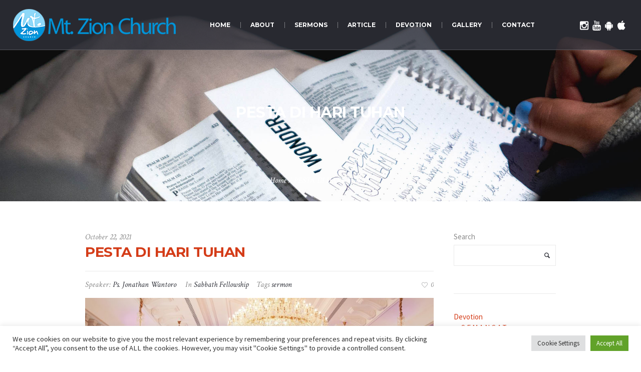

--- FILE ---
content_type: text/html; charset=UTF-8
request_url: https://v6.bukitzion.com/sermon/pesta-di-hari-tuhan/
body_size: 73885
content:
<!DOCTYPE html>
<!--[if IE 8]>
<html class="ie ie8" lang="en-US">
<![endif]-->
<!--[if !(IE 8)]><!-->
<html lang="en-US" class="cmsmasters_html">
<!--<![endif]-->
<head>
<meta charset="UTF-8" />
<meta name="viewport" content="width=device-width, initial-scale=1, maximum-scale=1" />
<meta name="format-detection" content="telephone=no" />
<link rel="profile" href="https://gmpg.org/xfn/11" />
<link rel="pingback" href="https://v6.bukitzion.com/xmlrpc.php" />
<title>PESTA DI HARI TUHAN -  Mount Zion Church</title>
	<style>img:is([sizes="auto" i], [sizes^="auto," i]) { contain-intrinsic-size: 3000px 1500px }</style>
	<meta name="description" content="PESTA DI HARI TUHAN -  Mount Zion Church">
<meta name="robots" content="index, follow, max-snippet:-1, max-image-preview:large, max-video-preview:-1">
<link rel="canonical" href="https://v6.bukitzion.com/sermon/pesta-di-hari-tuhan/">
<meta property="og:url" content="https://v6.bukitzion.com/sermon/pesta-di-hari-tuhan/">
<meta property="og:site_name" content="Mount Zion Church">
<meta property="og:locale" content="en_US">
<meta property="og:type" content="article">
<meta property="og:title" content="PESTA DI HARI TUHAN -  Mount Zion Church">
<meta property="og:description" content="PESTA DI HARI TUHAN -  Mount Zion Church">
<meta property="og:image" content="https://v6.bukitzion.com/wp-content/uploads/2021/10/Pesta-di-hari-Tuhan-sudah-disiapkan-Ps.-Jonathan-Wantoro-min-scaled.jpg">
<meta property="og:image:secure_url" content="https://v6.bukitzion.com/wp-content/uploads/2021/10/Pesta-di-hari-Tuhan-sudah-disiapkan-Ps.-Jonathan-Wantoro-min-scaled.jpg">
<meta property="og:image:width" content="2560">
<meta property="og:image:height" content="1440">
<meta property="fb:pages" content="">
<meta property="fb:admins" content="">
<meta property="fb:app_id" content="">
<meta name="twitter:card" content="summary">
<meta name="twitter:title" content="PESTA DI HARI TUHAN -  Mount Zion Church">
<meta name="twitter:description" content="PESTA DI HARI TUHAN -  Mount Zion Church">
<meta name="twitter:image" content="https://v6.bukitzion.com/wp-content/uploads/2021/10/Pesta-di-hari-Tuhan-sudah-disiapkan-Ps.-Jonathan-Wantoro-min-1024x576.jpg">
<link rel='dns-prefetch' href='//static.addtoany.com' />
<link rel='dns-prefetch' href='//fonts.googleapis.com' />
<link rel="alternate" type="application/rss+xml" title="Mount Zion Church &raquo; Feed" href="https://v6.bukitzion.com/feed/" />
<link rel="alternate" type="application/rss+xml" title="Mount Zion Church &raquo; Comments Feed" href="https://v6.bukitzion.com/comments/feed/" />
<link rel="alternate" type="application/rss+xml" title="Mount Zion Church &raquo; PESTA DI HARI TUHAN Comments Feed" href="https://v6.bukitzion.com/sermon/pesta-di-hari-tuhan/feed/" />
<script type="text/javascript">
/* <![CDATA[ */
window._wpemojiSettings = {"baseUrl":"https:\/\/s.w.org\/images\/core\/emoji\/15.1.0\/72x72\/","ext":".png","svgUrl":"https:\/\/s.w.org\/images\/core\/emoji\/15.1.0\/svg\/","svgExt":".svg","source":{"concatemoji":"https:\/\/v6.bukitzion.com\/wp-includes\/js\/wp-emoji-release.min.js?ver=6.8.1"}};
/*! This file is auto-generated */
!function(i,n){var o,s,e;function c(e){try{var t={supportTests:e,timestamp:(new Date).valueOf()};sessionStorage.setItem(o,JSON.stringify(t))}catch(e){}}function p(e,t,n){e.clearRect(0,0,e.canvas.width,e.canvas.height),e.fillText(t,0,0);var t=new Uint32Array(e.getImageData(0,0,e.canvas.width,e.canvas.height).data),r=(e.clearRect(0,0,e.canvas.width,e.canvas.height),e.fillText(n,0,0),new Uint32Array(e.getImageData(0,0,e.canvas.width,e.canvas.height).data));return t.every(function(e,t){return e===r[t]})}function u(e,t,n){switch(t){case"flag":return n(e,"\ud83c\udff3\ufe0f\u200d\u26a7\ufe0f","\ud83c\udff3\ufe0f\u200b\u26a7\ufe0f")?!1:!n(e,"\ud83c\uddfa\ud83c\uddf3","\ud83c\uddfa\u200b\ud83c\uddf3")&&!n(e,"\ud83c\udff4\udb40\udc67\udb40\udc62\udb40\udc65\udb40\udc6e\udb40\udc67\udb40\udc7f","\ud83c\udff4\u200b\udb40\udc67\u200b\udb40\udc62\u200b\udb40\udc65\u200b\udb40\udc6e\u200b\udb40\udc67\u200b\udb40\udc7f");case"emoji":return!n(e,"\ud83d\udc26\u200d\ud83d\udd25","\ud83d\udc26\u200b\ud83d\udd25")}return!1}function f(e,t,n){var r="undefined"!=typeof WorkerGlobalScope&&self instanceof WorkerGlobalScope?new OffscreenCanvas(300,150):i.createElement("canvas"),a=r.getContext("2d",{willReadFrequently:!0}),o=(a.textBaseline="top",a.font="600 32px Arial",{});return e.forEach(function(e){o[e]=t(a,e,n)}),o}function t(e){var t=i.createElement("script");t.src=e,t.defer=!0,i.head.appendChild(t)}"undefined"!=typeof Promise&&(o="wpEmojiSettingsSupports",s=["flag","emoji"],n.supports={everything:!0,everythingExceptFlag:!0},e=new Promise(function(e){i.addEventListener("DOMContentLoaded",e,{once:!0})}),new Promise(function(t){var n=function(){try{var e=JSON.parse(sessionStorage.getItem(o));if("object"==typeof e&&"number"==typeof e.timestamp&&(new Date).valueOf()<e.timestamp+604800&&"object"==typeof e.supportTests)return e.supportTests}catch(e){}return null}();if(!n){if("undefined"!=typeof Worker&&"undefined"!=typeof OffscreenCanvas&&"undefined"!=typeof URL&&URL.createObjectURL&&"undefined"!=typeof Blob)try{var e="postMessage("+f.toString()+"("+[JSON.stringify(s),u.toString(),p.toString()].join(",")+"));",r=new Blob([e],{type:"text/javascript"}),a=new Worker(URL.createObjectURL(r),{name:"wpTestEmojiSupports"});return void(a.onmessage=function(e){c(n=e.data),a.terminate(),t(n)})}catch(e){}c(n=f(s,u,p))}t(n)}).then(function(e){for(var t in e)n.supports[t]=e[t],n.supports.everything=n.supports.everything&&n.supports[t],"flag"!==t&&(n.supports.everythingExceptFlag=n.supports.everythingExceptFlag&&n.supports[t]);n.supports.everythingExceptFlag=n.supports.everythingExceptFlag&&!n.supports.flag,n.DOMReady=!1,n.readyCallback=function(){n.DOMReady=!0}}).then(function(){return e}).then(function(){var e;n.supports.everything||(n.readyCallback(),(e=n.source||{}).concatemoji?t(e.concatemoji):e.wpemoji&&e.twemoji&&(t(e.twemoji),t(e.wpemoji)))}))}((window,document),window._wpemojiSettings);
/* ]]> */
</script>
<style id='wp-emoji-styles-inline-css' type='text/css'>

	img.wp-smiley, img.emoji {
		display: inline !important;
		border: none !important;
		box-shadow: none !important;
		height: 1em !important;
		width: 1em !important;
		margin: 0 0.07em !important;
		vertical-align: -0.1em !important;
		background: none !important;
		padding: 0 !important;
	}
</style>
<link rel='stylesheet' id='wp-block-library-css' href='https://v6.bukitzion.com/wp-includes/css/dist/block-library/style.min.css?ver=6.8.1' type='text/css' media='all' />
<style id='classic-theme-styles-inline-css' type='text/css'>
/*! This file is auto-generated */
.wp-block-button__link{color:#fff;background-color:#32373c;border-radius:9999px;box-shadow:none;text-decoration:none;padding:calc(.667em + 2px) calc(1.333em + 2px);font-size:1.125em}.wp-block-file__button{background:#32373c;color:#fff;text-decoration:none}
</style>
<style id='global-styles-inline-css' type='text/css'>
:root{--wp--preset--aspect-ratio--square: 1;--wp--preset--aspect-ratio--4-3: 4/3;--wp--preset--aspect-ratio--3-4: 3/4;--wp--preset--aspect-ratio--3-2: 3/2;--wp--preset--aspect-ratio--2-3: 2/3;--wp--preset--aspect-ratio--16-9: 16/9;--wp--preset--aspect-ratio--9-16: 9/16;--wp--preset--color--black: #000000;--wp--preset--color--cyan-bluish-gray: #abb8c3;--wp--preset--color--white: #ffffff;--wp--preset--color--pale-pink: #f78da7;--wp--preset--color--vivid-red: #cf2e2e;--wp--preset--color--luminous-vivid-orange: #ff6900;--wp--preset--color--luminous-vivid-amber: #fcb900;--wp--preset--color--light-green-cyan: #7bdcb5;--wp--preset--color--vivid-green-cyan: #00d084;--wp--preset--color--pale-cyan-blue: #8ed1fc;--wp--preset--color--vivid-cyan-blue: #0693e3;--wp--preset--color--vivid-purple: #9b51e0;--wp--preset--color--color-1: #000000;--wp--preset--color--color-2: #ffffff;--wp--preset--color--color-3: #d43c18;--wp--preset--color--color-4: #5173a6;--wp--preset--color--color-5: #959595;--wp--preset--color--color-6: #c0c0c0;--wp--preset--color--color-7: #f4f4f4;--wp--preset--color--color-8: #e1e1e1;--wp--preset--gradient--vivid-cyan-blue-to-vivid-purple: linear-gradient(135deg,rgba(6,147,227,1) 0%,rgb(155,81,224) 100%);--wp--preset--gradient--light-green-cyan-to-vivid-green-cyan: linear-gradient(135deg,rgb(122,220,180) 0%,rgb(0,208,130) 100%);--wp--preset--gradient--luminous-vivid-amber-to-luminous-vivid-orange: linear-gradient(135deg,rgba(252,185,0,1) 0%,rgba(255,105,0,1) 100%);--wp--preset--gradient--luminous-vivid-orange-to-vivid-red: linear-gradient(135deg,rgba(255,105,0,1) 0%,rgb(207,46,46) 100%);--wp--preset--gradient--very-light-gray-to-cyan-bluish-gray: linear-gradient(135deg,rgb(238,238,238) 0%,rgb(169,184,195) 100%);--wp--preset--gradient--cool-to-warm-spectrum: linear-gradient(135deg,rgb(74,234,220) 0%,rgb(151,120,209) 20%,rgb(207,42,186) 40%,rgb(238,44,130) 60%,rgb(251,105,98) 80%,rgb(254,248,76) 100%);--wp--preset--gradient--blush-light-purple: linear-gradient(135deg,rgb(255,206,236) 0%,rgb(152,150,240) 100%);--wp--preset--gradient--blush-bordeaux: linear-gradient(135deg,rgb(254,205,165) 0%,rgb(254,45,45) 50%,rgb(107,0,62) 100%);--wp--preset--gradient--luminous-dusk: linear-gradient(135deg,rgb(255,203,112) 0%,rgb(199,81,192) 50%,rgb(65,88,208) 100%);--wp--preset--gradient--pale-ocean: linear-gradient(135deg,rgb(255,245,203) 0%,rgb(182,227,212) 50%,rgb(51,167,181) 100%);--wp--preset--gradient--electric-grass: linear-gradient(135deg,rgb(202,248,128) 0%,rgb(113,206,126) 100%);--wp--preset--gradient--midnight: linear-gradient(135deg,rgb(2,3,129) 0%,rgb(40,116,252) 100%);--wp--preset--font-size--small: 13px;--wp--preset--font-size--medium: 20px;--wp--preset--font-size--large: 36px;--wp--preset--font-size--x-large: 42px;--wp--preset--spacing--20: 0.44rem;--wp--preset--spacing--30: 0.67rem;--wp--preset--spacing--40: 1rem;--wp--preset--spacing--50: 1.5rem;--wp--preset--spacing--60: 2.25rem;--wp--preset--spacing--70: 3.38rem;--wp--preset--spacing--80: 5.06rem;--wp--preset--shadow--natural: 6px 6px 9px rgba(0, 0, 0, 0.2);--wp--preset--shadow--deep: 12px 12px 50px rgba(0, 0, 0, 0.4);--wp--preset--shadow--sharp: 6px 6px 0px rgba(0, 0, 0, 0.2);--wp--preset--shadow--outlined: 6px 6px 0px -3px rgba(255, 255, 255, 1), 6px 6px rgba(0, 0, 0, 1);--wp--preset--shadow--crisp: 6px 6px 0px rgba(0, 0, 0, 1);}:where(.is-layout-flex){gap: 0.5em;}:where(.is-layout-grid){gap: 0.5em;}body .is-layout-flex{display: flex;}.is-layout-flex{flex-wrap: wrap;align-items: center;}.is-layout-flex > :is(*, div){margin: 0;}body .is-layout-grid{display: grid;}.is-layout-grid > :is(*, div){margin: 0;}:where(.wp-block-columns.is-layout-flex){gap: 2em;}:where(.wp-block-columns.is-layout-grid){gap: 2em;}:where(.wp-block-post-template.is-layout-flex){gap: 1.25em;}:where(.wp-block-post-template.is-layout-grid){gap: 1.25em;}.has-black-color{color: var(--wp--preset--color--black) !important;}.has-cyan-bluish-gray-color{color: var(--wp--preset--color--cyan-bluish-gray) !important;}.has-white-color{color: var(--wp--preset--color--white) !important;}.has-pale-pink-color{color: var(--wp--preset--color--pale-pink) !important;}.has-vivid-red-color{color: var(--wp--preset--color--vivid-red) !important;}.has-luminous-vivid-orange-color{color: var(--wp--preset--color--luminous-vivid-orange) !important;}.has-luminous-vivid-amber-color{color: var(--wp--preset--color--luminous-vivid-amber) !important;}.has-light-green-cyan-color{color: var(--wp--preset--color--light-green-cyan) !important;}.has-vivid-green-cyan-color{color: var(--wp--preset--color--vivid-green-cyan) !important;}.has-pale-cyan-blue-color{color: var(--wp--preset--color--pale-cyan-blue) !important;}.has-vivid-cyan-blue-color{color: var(--wp--preset--color--vivid-cyan-blue) !important;}.has-vivid-purple-color{color: var(--wp--preset--color--vivid-purple) !important;}.has-black-background-color{background-color: var(--wp--preset--color--black) !important;}.has-cyan-bluish-gray-background-color{background-color: var(--wp--preset--color--cyan-bluish-gray) !important;}.has-white-background-color{background-color: var(--wp--preset--color--white) !important;}.has-pale-pink-background-color{background-color: var(--wp--preset--color--pale-pink) !important;}.has-vivid-red-background-color{background-color: var(--wp--preset--color--vivid-red) !important;}.has-luminous-vivid-orange-background-color{background-color: var(--wp--preset--color--luminous-vivid-orange) !important;}.has-luminous-vivid-amber-background-color{background-color: var(--wp--preset--color--luminous-vivid-amber) !important;}.has-light-green-cyan-background-color{background-color: var(--wp--preset--color--light-green-cyan) !important;}.has-vivid-green-cyan-background-color{background-color: var(--wp--preset--color--vivid-green-cyan) !important;}.has-pale-cyan-blue-background-color{background-color: var(--wp--preset--color--pale-cyan-blue) !important;}.has-vivid-cyan-blue-background-color{background-color: var(--wp--preset--color--vivid-cyan-blue) !important;}.has-vivid-purple-background-color{background-color: var(--wp--preset--color--vivid-purple) !important;}.has-black-border-color{border-color: var(--wp--preset--color--black) !important;}.has-cyan-bluish-gray-border-color{border-color: var(--wp--preset--color--cyan-bluish-gray) !important;}.has-white-border-color{border-color: var(--wp--preset--color--white) !important;}.has-pale-pink-border-color{border-color: var(--wp--preset--color--pale-pink) !important;}.has-vivid-red-border-color{border-color: var(--wp--preset--color--vivid-red) !important;}.has-luminous-vivid-orange-border-color{border-color: var(--wp--preset--color--luminous-vivid-orange) !important;}.has-luminous-vivid-amber-border-color{border-color: var(--wp--preset--color--luminous-vivid-amber) !important;}.has-light-green-cyan-border-color{border-color: var(--wp--preset--color--light-green-cyan) !important;}.has-vivid-green-cyan-border-color{border-color: var(--wp--preset--color--vivid-green-cyan) !important;}.has-pale-cyan-blue-border-color{border-color: var(--wp--preset--color--pale-cyan-blue) !important;}.has-vivid-cyan-blue-border-color{border-color: var(--wp--preset--color--vivid-cyan-blue) !important;}.has-vivid-purple-border-color{border-color: var(--wp--preset--color--vivid-purple) !important;}.has-vivid-cyan-blue-to-vivid-purple-gradient-background{background: var(--wp--preset--gradient--vivid-cyan-blue-to-vivid-purple) !important;}.has-light-green-cyan-to-vivid-green-cyan-gradient-background{background: var(--wp--preset--gradient--light-green-cyan-to-vivid-green-cyan) !important;}.has-luminous-vivid-amber-to-luminous-vivid-orange-gradient-background{background: var(--wp--preset--gradient--luminous-vivid-amber-to-luminous-vivid-orange) !important;}.has-luminous-vivid-orange-to-vivid-red-gradient-background{background: var(--wp--preset--gradient--luminous-vivid-orange-to-vivid-red) !important;}.has-very-light-gray-to-cyan-bluish-gray-gradient-background{background: var(--wp--preset--gradient--very-light-gray-to-cyan-bluish-gray) !important;}.has-cool-to-warm-spectrum-gradient-background{background: var(--wp--preset--gradient--cool-to-warm-spectrum) !important;}.has-blush-light-purple-gradient-background{background: var(--wp--preset--gradient--blush-light-purple) !important;}.has-blush-bordeaux-gradient-background{background: var(--wp--preset--gradient--blush-bordeaux) !important;}.has-luminous-dusk-gradient-background{background: var(--wp--preset--gradient--luminous-dusk) !important;}.has-pale-ocean-gradient-background{background: var(--wp--preset--gradient--pale-ocean) !important;}.has-electric-grass-gradient-background{background: var(--wp--preset--gradient--electric-grass) !important;}.has-midnight-gradient-background{background: var(--wp--preset--gradient--midnight) !important;}.has-small-font-size{font-size: var(--wp--preset--font-size--small) !important;}.has-medium-font-size{font-size: var(--wp--preset--font-size--medium) !important;}.has-large-font-size{font-size: var(--wp--preset--font-size--large) !important;}.has-x-large-font-size{font-size: var(--wp--preset--font-size--x-large) !important;}
:where(.wp-block-post-template.is-layout-flex){gap: 1.25em;}:where(.wp-block-post-template.is-layout-grid){gap: 1.25em;}
:where(.wp-block-columns.is-layout-flex){gap: 2em;}:where(.wp-block-columns.is-layout-grid){gap: 2em;}
:root :where(.wp-block-pullquote){font-size: 1.5em;line-height: 1.6;}
</style>
<link rel='stylesheet' id='theme-cmsmasters-sermons-style-css' href='https://v6.bukitzion.com/wp-content/themes/my-religion/cmsmasters-sermons/css/cmsmasters-sermons-style.css?ver=1.0.0' type='text/css' media='screen' />
<link rel='stylesheet' id='theme-cmsmasters-sermons-adaptive-css' href='https://v6.bukitzion.com/wp-content/themes/my-religion/cmsmasters-sermons/css/cmsmasters-sermons-adaptive.css?ver=1.0.0' type='text/css' media='screen' />
<link rel='stylesheet' id='cookie-law-info-css' href='https://v6.bukitzion.com/wp-content/plugins/cookie-law-info/legacy/public/css/cookie-law-info-public.css?ver=3.2.10' type='text/css' media='all' />
<link rel='stylesheet' id='cookie-law-info-gdpr-css' href='https://v6.bukitzion.com/wp-content/plugins/cookie-law-info/legacy/public/css/cookie-law-info-gdpr.css?ver=3.2.10' type='text/css' media='all' />
<link rel='stylesheet' id='theme-style-css' href='https://v6.bukitzion.com/wp-content/themes/my-religion/style.css?ver=1.0.0' type='text/css' media='screen, print' />
<link rel='stylesheet' id='theme-design-style-css' href='https://v6.bukitzion.com/wp-content/themes/my-religion/css/style.css?ver=1.0.0' type='text/css' media='screen, print' />
<link rel='stylesheet' id='theme-adapt-css' href='https://v6.bukitzion.com/wp-content/themes/my-religion/css/adaptive.css?ver=1.0.0' type='text/css' media='screen, print' />
<link rel='stylesheet' id='theme-retina-css' href='https://v6.bukitzion.com/wp-content/themes/my-religion/css/retina.css?ver=1.0.0' type='text/css' media='screen' />
<link rel='stylesheet' id='theme-icons-css' href='https://v6.bukitzion.com/wp-content/themes/my-religion/css/fontello.css?ver=1.0.0' type='text/css' media='screen' />
<link rel='stylesheet' id='theme-icons-custom-css' href='https://v6.bukitzion.com/wp-content/themes/my-religion/css/fontello-custom.css?ver=1.0.0' type='text/css' media='screen' />
<link rel='stylesheet' id='animate-css' href='https://v6.bukitzion.com/wp-content/themes/my-religion/css/animate.css?ver=1.0.0' type='text/css' media='screen' />
<link rel='stylesheet' id='ilightbox-css' href='https://v6.bukitzion.com/wp-content/themes/my-religion/css/ilightbox.css?ver=2.2.0' type='text/css' media='screen' />
<link rel='stylesheet' id='ilightbox-skin-parade-css' href='https://v6.bukitzion.com/wp-content/themes/my-religion/css/ilightbox-skins/parade-skin.css?ver=2.2.0' type='text/css' media='screen' />
<link rel='stylesheet' id='theme-fonts-schemes-css' href='https://v6.bukitzion.com/wp-content/uploads/cmsmasters_styles/my-religion.css?ver=1.0.0' type='text/css' media='screen' />
<!--[if lte IE 9]>
<link rel='stylesheet' id='theme-fonts-css' href='https://v6.bukitzion.com/wp-content/uploads/cmsmasters_styles/my-religion_fonts.css?ver=1.0.0' type='text/css' media='screen' />
<![endif]-->
<!--[if lte IE 9]>
<link rel='stylesheet' id='theme-schemes-primary-css' href='https://v6.bukitzion.com/wp-content/uploads/cmsmasters_styles/my-religion_colors_primary.css?ver=1.0.0' type='text/css' media='screen' />
<![endif]-->
<!--[if lte IE 9]>
<link rel='stylesheet' id='theme-schemes-secondary-css' href='https://v6.bukitzion.com/wp-content/uploads/cmsmasters_styles/my-religion_colors_secondary.css?ver=1.0.0' type='text/css' media='screen' />
<![endif]-->
<!--[if lt IE 9]>
<link rel='stylesheet' id='theme-ie-css' href='https://v6.bukitzion.com/wp-content/themes/my-religion/css/ie.css?ver=1.0.0' type='text/css' media='screen' />
<![endif]-->
<link rel='stylesheet' id='cmsmasters-google-fonts-css' href='//fonts.googleapis.com/css?family=Crimson+Text%3A400%2C400italic%2C700%2C700italic%7CSource+Sans+Pro%3A300%2C300italic%2C400%2C400italic%2C700%2C700italic%7CMontserrat%3A400%2C700&#038;ver=6.8.1' type='text/css' media='all' />
<link rel='stylesheet' id='my-religion-gutenberg-frontend-style-css' href='https://v6.bukitzion.com/wp-content/themes/my-religion/gutenberg/css/frontend-style.css?ver=1.0.0' type='text/css' media='screen' />
<link rel='stylesheet' id='addtoany-css' href='https://v6.bukitzion.com/wp-content/plugins/add-to-any/addtoany.min.css?ver=1.16' type='text/css' media='all' />
<script type="text/javascript" id="addtoany-core-js-before">
/* <![CDATA[ */
window.a2a_config=window.a2a_config||{};a2a_config.callbacks=[];a2a_config.overlays=[];a2a_config.templates={};
/* ]]> */
</script>
<script type="text/javascript" defer src="https://static.addtoany.com/menu/page.js" id="addtoany-core-js"></script>
<script type="text/javascript" src="https://v6.bukitzion.com/wp-includes/js/jquery/jquery.min.js?ver=3.7.1" id="jquery-core-js"></script>
<script type="text/javascript" src="https://v6.bukitzion.com/wp-includes/js/jquery/jquery-migrate.min.js?ver=3.4.1" id="jquery-migrate-js"></script>
<script type="text/javascript" defer src="https://v6.bukitzion.com/wp-content/plugins/add-to-any/addtoany.min.js?ver=1.1" id="addtoany-jquery-js"></script>
<script type="text/javascript" id="cookie-law-info-js-extra">
/* <![CDATA[ */
var Cli_Data = {"nn_cookie_ids":[],"cookielist":[],"non_necessary_cookies":[],"ccpaEnabled":"","ccpaRegionBased":"","ccpaBarEnabled":"","strictlyEnabled":["necessary","obligatoire"],"ccpaType":"gdpr","js_blocking":"1","custom_integration":"","triggerDomRefresh":"","secure_cookies":""};
var cli_cookiebar_settings = {"animate_speed_hide":"500","animate_speed_show":"500","background":"#FFF","border":"#b1a6a6c2","border_on":"","button_1_button_colour":"#61a229","button_1_button_hover":"#4e8221","button_1_link_colour":"#fff","button_1_as_button":"1","button_1_new_win":"","button_2_button_colour":"#333","button_2_button_hover":"#292929","button_2_link_colour":"#444","button_2_as_button":"","button_2_hidebar":"","button_3_button_colour":"#dedfe0","button_3_button_hover":"#b2b2b3","button_3_link_colour":"#333333","button_3_as_button":"1","button_3_new_win":"","button_4_button_colour":"#dedfe0","button_4_button_hover":"#b2b2b3","button_4_link_colour":"#333333","button_4_as_button":"1","button_7_button_colour":"#61a229","button_7_button_hover":"#4e8221","button_7_link_colour":"#fff","button_7_as_button":"1","button_7_new_win":"","font_family":"inherit","header_fix":"","notify_animate_hide":"1","notify_animate_show":"","notify_div_id":"#cookie-law-info-bar","notify_position_horizontal":"right","notify_position_vertical":"bottom","scroll_close":"","scroll_close_reload":"","accept_close_reload":"","reject_close_reload":"","showagain_tab":"","showagain_background":"#fff","showagain_border":"#000","showagain_div_id":"#cookie-law-info-again","showagain_x_position":"100px","text":"#333333","show_once_yn":"","show_once":"10000","logging_on":"","as_popup":"","popup_overlay":"1","bar_heading_text":"","cookie_bar_as":"banner","popup_showagain_position":"bottom-right","widget_position":"left"};
var log_object = {"ajax_url":"https:\/\/v6.bukitzion.com\/wp-admin\/admin-ajax.php"};
/* ]]> */
</script>
<script type="text/javascript" src="https://v6.bukitzion.com/wp-content/plugins/cookie-law-info/legacy/public/js/cookie-law-info-public.js?ver=3.2.10" id="cookie-law-info-js"></script>
<script type="text/javascript" src="https://v6.bukitzion.com/wp-content/themes/my-religion/js/jsLibraries.min.js?ver=1.0.0" id="libs-js"></script>
<script type="text/javascript" src="https://v6.bukitzion.com/wp-content/themes/my-religion/js/jquery.iLightBox.min.js?ver=2.2.0" id="iLightBox-js"></script>
<link rel="https://api.w.org/" href="https://v6.bukitzion.com/wp-json/" /><link rel="EditURI" type="application/rsd+xml" title="RSD" href="https://v6.bukitzion.com/xmlrpc.php?rsd" />
<meta name="generator" content="WordPress 6.8.1" />
<link rel='shortlink' href='https://v6.bukitzion.com/?p=5384' />
<link rel="alternate" title="oEmbed (JSON)" type="application/json+oembed" href="https://v6.bukitzion.com/wp-json/oembed/1.0/embed?url=https%3A%2F%2Fv6.bukitzion.com%2Fsermon%2Fpesta-di-hari-tuhan%2F" />
<link rel="alternate" title="oEmbed (XML)" type="text/xml+oembed" href="https://v6.bukitzion.com/wp-json/oembed/1.0/embed?url=https%3A%2F%2Fv6.bukitzion.com%2Fsermon%2Fpesta-di-hari-tuhan%2F&#038;format=xml" />
<style type="text/css">
	.header_top {
		height : 32px;
	}
	
	.header_mid {
		height : 100px;
	}
	
	.header_bot {
		height : 60px;
	}
	
	#page.cmsmasters_heading_after_header #middle, 
	#page.cmsmasters_heading_under_header #middle .headline .headline_outer {
		padding-top : 100px;
	}
	
	#page.cmsmasters_heading_after_header.enable_header_top #middle, 
	#page.cmsmasters_heading_under_header.enable_header_top #middle .headline .headline_outer {
		padding-top : 132px;
	}
	
	#page.cmsmasters_heading_after_header.enable_header_bottom #middle, 
	#page.cmsmasters_heading_under_header.enable_header_bottom #middle .headline .headline_outer {
		padding-top : 160px;
	}
	
	#page.cmsmasters_heading_after_header.enable_header_top.enable_header_bottom #middle, 
	#page.cmsmasters_heading_under_header.enable_header_top.enable_header_bottom #middle .headline .headline_outer {
		padding-top : 192px;
	}
	
	@media only screen and (max-width: 1024px) {
		.header_top,
		.header_mid,
		.header_bot {
			height : auto;
		}
		
		.header_mid .header_mid_inner > div {
			height : 100px;
		}
		
		.header_bot .header_bot_inner > div {
			height : 60px;
		}
		
		.enable_header_centered #header .header_mid .resp_mid_nav_wrap {
			height : 60px;
		}
		
		#page.cmsmasters_heading_after_header #middle, 
		#page.cmsmasters_heading_under_header #middle .headline .headline_outer, 
		#page.cmsmasters_heading_after_header.enable_header_top #middle, 
		#page.cmsmasters_heading_under_header.enable_header_top #middle .headline .headline_outer, 
		#page.cmsmasters_heading_after_header.enable_header_bottom #middle, 
		#page.cmsmasters_heading_under_header.enable_header_bottom #middle .headline .headline_outer, 
		#page.cmsmasters_heading_after_header.enable_header_top.enable_header_bottom #middle, 
		#page.cmsmasters_heading_under_header.enable_header_top.enable_header_bottom #middle .headline .headline_outer {
			padding-top : 0 !important;
		}
	}
	
	@media only screen and (max-width: 768px) {
		.enable_header_centered #header .header_mid .resp_mid_nav_wrap,
		.header_mid .header_mid_inner > div:not(.search_wrap),
		.header_mid .header_mid_inner > div, 
		.header_bot .header_bot_inner > div {
			height:auto;
		}
	}
.buttons_center {
text-align:center;
}
.buttons_center .button_wrap {
display: inline-block;
margin:0 5px;
}
.custom_subscribe_title h4 {
margin:-10px 0 0;
font-size:22px;
line-height:34px;
}
@media only screen and (min-width: 1440px) {
.custom_subscribe .wysija-submit-field {
padding-left:60px;
padding-right:60px;
}
}
@media only screen and (max-width: 768px) {
.adaptiva_contacts_map {
height:300px !important;
}
}
	.header_mid .header_mid_inner .logo_wrap {
		width : 325px;
	}

	.header_mid_inner .logo img.logo_retina {
		width : 225px;
		max-width : 225px;
	}
.headline_outer {
				background-image:url(https://v6.bukitzion.com/wp-content/uploads/2021/08/sermon_header.jpg);
				background-repeat:no-repeat;
				background-attachment:scroll;
				background-size:cover;
			}
.headline_color {
				background-color:rgba(49,51,59,0);
			}
.headline_aligner, 
		.cmsmasters_breadcrumbs_aligner {
			min-height:250px;
		}
</style><meta name="generator" content="Powered by Slider Revolution 6.6.3 - responsive, Mobile-Friendly Slider Plugin for WordPress with comfortable drag and drop interface." />
<link rel="icon" href="https://v6.bukitzion.com/wp-content/uploads/2021/09/Logo-Mt-Zion-Church-70x70.png" sizes="32x32" />
<link rel="icon" href="https://v6.bukitzion.com/wp-content/uploads/2021/09/Logo-Mt-Zion-Church.png" sizes="192x192" />
<link rel="apple-touch-icon" href="https://v6.bukitzion.com/wp-content/uploads/2021/09/Logo-Mt-Zion-Church.png" />
<meta name="msapplication-TileImage" content="https://v6.bukitzion.com/wp-content/uploads/2021/09/Logo-Mt-Zion-Church.png" />
<script>function setREVStartSize(e){
			//window.requestAnimationFrame(function() {
				window.RSIW = window.RSIW===undefined ? window.innerWidth : window.RSIW;
				window.RSIH = window.RSIH===undefined ? window.innerHeight : window.RSIH;
				try {
					var pw = document.getElementById(e.c).parentNode.offsetWidth,
						newh;
					pw = pw===0 || isNaN(pw) || (e.l=="fullwidth" || e.layout=="fullwidth") ? window.RSIW : pw;
					e.tabw = e.tabw===undefined ? 0 : parseInt(e.tabw);
					e.thumbw = e.thumbw===undefined ? 0 : parseInt(e.thumbw);
					e.tabh = e.tabh===undefined ? 0 : parseInt(e.tabh);
					e.thumbh = e.thumbh===undefined ? 0 : parseInt(e.thumbh);
					e.tabhide = e.tabhide===undefined ? 0 : parseInt(e.tabhide);
					e.thumbhide = e.thumbhide===undefined ? 0 : parseInt(e.thumbhide);
					e.mh = e.mh===undefined || e.mh=="" || e.mh==="auto" ? 0 : parseInt(e.mh,0);
					if(e.layout==="fullscreen" || e.l==="fullscreen")
						newh = Math.max(e.mh,window.RSIH);
					else{
						e.gw = Array.isArray(e.gw) ? e.gw : [e.gw];
						for (var i in e.rl) if (e.gw[i]===undefined || e.gw[i]===0) e.gw[i] = e.gw[i-1];
						e.gh = e.el===undefined || e.el==="" || (Array.isArray(e.el) && e.el.length==0)? e.gh : e.el;
						e.gh = Array.isArray(e.gh) ? e.gh : [e.gh];
						for (var i in e.rl) if (e.gh[i]===undefined || e.gh[i]===0) e.gh[i] = e.gh[i-1];
											
						var nl = new Array(e.rl.length),
							ix = 0,
							sl;
						e.tabw = e.tabhide>=pw ? 0 : e.tabw;
						e.thumbw = e.thumbhide>=pw ? 0 : e.thumbw;
						e.tabh = e.tabhide>=pw ? 0 : e.tabh;
						e.thumbh = e.thumbhide>=pw ? 0 : e.thumbh;
						for (var i in e.rl) nl[i] = e.rl[i]<window.RSIW ? 0 : e.rl[i];
						sl = nl[0];
						for (var i in nl) if (sl>nl[i] && nl[i]>0) { sl = nl[i]; ix=i;}
						var m = pw>(e.gw[ix]+e.tabw+e.thumbw) ? 1 : (pw-(e.tabw+e.thumbw)) / (e.gw[ix]);
						newh =  (e.gh[ix] * m) + (e.tabh + e.thumbh);
					}
					var el = document.getElementById(e.c);
					if (el!==null && el) el.style.height = newh+"px";
					el = document.getElementById(e.c+"_wrapper");
					if (el!==null && el) {
						el.style.height = newh+"px";
						el.style.display = "block";
					}
				} catch(e){
					console.log("Failure at Presize of Slider:" + e)
				}
			//});
		  };</script>
		<style type="text/css" id="wp-custom-css">
			@media only screen and (max-width: 1920px) {
		h1.entry-title {
            font-size:30px !important;
			line-height:20px;
}  
}
	@media only screen and (max-width: 720px) {
		h1.entry-title {
            font-size:20px !important;
			line-height:20px;
}  
}
@media only screen and (max-width: 480px) {
		h1.entry-title {
            font-size:10px !important;
			line-height:20px;
}  
}		</style>
		</head>
<body class="wp-singular sermon-template-default single single-sermon postid-5384 wp-theme-my-religion">
	
<!-- _________________________ Start Page _________________________ -->
<div id="page" class="chrome_only cmsmasters_liquid fixed_header cmsmasters_heading_under_header hfeed site">

<!-- _________________________ Start Main _________________________ -->
<div id="main">
	
<!-- _________________________ Start Header _________________________ -->
<header id="header" class="header_fullwidth">
	<div class="header_mid" data-height="100"><div class="header_mid_outer"><div class="header_mid_inner"><div class="logo_wrap"><a href="https://v6.bukitzion.com/" title="Mount Zion Church" class="logo">
	<img src="https://v6.bukitzion.com/wp-content/uploads/2022/10/logo.png" alt="Mount Zion Church" /><img class="logo_retina" src="https://v6.bukitzion.com/wp-content/uploads/2022/10/Logo_HD.png" alt="Mount Zion Church" width="225" height="44.5" /></a>
</div><div class="resp_mid_nav_wrap"><div class="resp_mid_nav_outer"><a class="responsive_nav resp_mid_nav" href="javascript:void(0);"><span></span></a></div></div>
<div class="social_wrap">
	<div class="social_wrap_inner">
		<ul>
			<li>
				<a href="https://www.instagram.com/bukitzion/" class="cmsmasters_social_icon cmsmasters_social_icon_1 cmsmasters-icon-instagram" title="Instagram" target="_blank"></a>
			</li>
			<li>
				<a href="https://www.youtube.com/channel/UCnGZcpilCmIl0m2LIm2R8Qg/live" class="cmsmasters_social_icon cmsmasters_social_icon_2 cmsmasters-icon-youtube" title="Youtube" target="_blank"></a>
			</li>
			<li>
				<a href="https://play.google.com/store/apps/details?id=id.compro.bukitzion" class="cmsmasters_social_icon cmsmasters_social_icon_3 cmsmasters-icon-android" title="" target="_blank"></a>
			</li>
			<li>
				<a href="https://apps.apple.com/id/app/bukitzion/id1438839271" class="cmsmasters_social_icon cmsmasters_social_icon_4 cmsmasters-icon-apple" title="" target="_blank"></a>
			</li>
		</ul>
	</div>
</div><!-- _________________________ Start Navigation _________________________ --><div class="mid_nav_wrap"><nav role="navigation"><div class="menu-primary-navigation-container"><ul id="navigation" class="mid_nav navigation"><li id="menu-item-8512" class="menu-item menu-item-type-post_type menu-item-object-page menu-item-home menu-item-8512 menu-item-depth-0"><a href="https://v6.bukitzion.com/"><span class="nav_item_wrap"><span class="nav_title">Home</span></span></a></li>
<li id="menu-item-4981" class="menu-item menu-item-type-post_type menu-item-object-page menu-item-has-children menu-item-4981 menu-item-depth-0"><a href="https://v6.bukitzion.com/about/"><span class="nav_item_wrap"><span class="nav_title">About</span></span></a>
<ul class="sub-menu">
	<li id="menu-item-6327" class="menu-item menu-item-type-custom menu-item-object-custom menu-item-6327 menu-item-depth-1"><a href="https://v6.bukitzion.com/about/"><span class="nav_item_wrap"><span class="nav_title">About Us</span></span></a>	</li>
	<li id="menu-item-4980" class="menu-item menu-item-type-post_type menu-item-object-page menu-item-4980 menu-item-depth-1"><a href="https://v6.bukitzion.com/our-team/"><span class="nav_item_wrap"><span class="nav_title">Leadership</span></span></a>	</li>
	<li id="menu-item-4938" class="menu-item menu-item-type-post_type menu-item-object-page menu-item-4938 menu-item-depth-1"><a href="https://v6.bukitzion.com/ministers/"><span class="nav_item_wrap"><span class="nav_title">Ministries</span></span></a>	</li>
</ul>
</li>
<li id="menu-item-4983" class="menu-item menu-item-type-post_type menu-item-object-page menu-item-4983 menu-item-depth-0"><a href="https://v6.bukitzion.com/sermons/"><span class="nav_item_wrap"><span class="nav_title">Sermons</span></span></a></li>
<li id="menu-item-5404" class="menu-item menu-item-type-post_type menu-item-object-page menu-item-5404 menu-item-depth-0"><a href="https://v6.bukitzion.com/article/"><span class="nav_item_wrap"><span class="nav_title">Article</span></span></a></li>
<li id="menu-item-8197" class="menu-item menu-item-type-post_type menu-item-object-page menu-item-8197 menu-item-depth-0"><a href="https://v6.bukitzion.com/devotions/"><span class="nav_item_wrap"><span class="nav_title">Devotion</span></span></a></li>
<li id="menu-item-7290" class="menu-item menu-item-type-post_type menu-item-object-page menu-item-7290 menu-item-depth-0"><a href="https://v6.bukitzion.com/gallery/"><span class="nav_item_wrap"><span class="nav_title">Gallery</span></span></a></li>
<li id="menu-item-4982" class="menu-item menu-item-type-post_type menu-item-object-page menu-item-4982 menu-item-depth-0"><a href="https://v6.bukitzion.com/contact/"><span class="nav_item_wrap"><span class="nav_title">Contact</span></span></a></li>
</ul></div></nav></div><!-- _________________________ Finish Navigation _________________________ --></div></div></div></header>
<!-- _________________________ Finish Header _________________________ -->

	
<!-- _________________________ Start Middle _________________________ -->
<div id="middle">
<div class="headline cmsmasters_color_scheme_first">
			<div class="headline_outer">
				<div class="headline_color"></div><div class="headline_inner align_center">
				<div class="headline_aligner"></div><div class="headline_text"><h1 class="entry-title">PESTA DI HARI TUHAN</h1></div><div class="cmsmasters_breadcrumbs"><div class="cmsmasters_breadcrumbs_aligner"></div><div class="cmsmasters_breadcrumbs_inner"><a href="https://v6.bukitzion.com/" class="cms_home">Home</a>
	<span class="breadcrumbs_sep"> / </span>
	<span>PESTA DI HARI TUHAN</span></div></div></div></div>
		</div><div class="middle_inner">
<div class="content_wrap r_sidebar">

<!--_________________________ Start Content _________________________ -->
<div class="content entry" role="main">
	<div class="sermons opened-article">	
	<article id="post-5384" class="cmsmasters_open_sermon post-5384 sermon type-sermon status-publish has-post-thumbnail hentry srm-categs-sabbath-fellowship srm-tags-sermon">
		<abbr class="published cmsmasters_sermon_date" title="October 22, 2021">October 22, 2021</abbr><h2 class="cmsmasters_sermon_title entry-title">PESTA DI HARI TUHAN</h2>
<div class="cmsmasters_sermon_cont_info entry-meta"><div class="cmsmasters_sermon_author">Speaker: <a href="https://v6.bukitzion.com/author/milocrew/" title="Speaker Ps. Jonathan Wantoro" class="vcard author"><span class="fn" rel="author">Ps. Jonathan Wantoro</span></a></div>
<div class="cmsmasters_sermon_cat">In <a href="https://v6.bukitzion.com/srm-categs/sabbath-fellowship/" class="cmsmasters_cat_color cmsmasters_cat_76" rel="category tag">Sabbath Fellowship</a></div><div class="cmsmasters_sermon_author">Tags <a href="https://v6.bukitzion.com/srm-tags/sermon/" rel="tag">sermon</a></div><div class="cmsmasters_sermon_info"><span class="cmsmasters_likes cmsmasters_sermon_likes"><a href="#" onclick="cmsmastersLike(5384); return false;" id="cmsmastersLike-5384" class="cmsmastersLike cmsmasters_theme_icon_like"><span>0</span></a></span></div></div><figure class="cmsmasters_img_wrap"><a href="https://v6.bukitzion.com/wp-content/uploads/2021/10/Pesta-di-hari-Tuhan-sudah-disiapkan-Ps.-Jonathan-Wantoro-min-scaled.jpg" title="PESTA DI HARI TUHAN" rel="ilightbox[1_6921e5ca5752b7_49576200]" class="cmsmasters_img_link preloader"><img width="860" height="500" src="https://v6.bukitzion.com/wp-content/uploads/2021/10/Pesta-di-hari-Tuhan-sudah-disiapkan-Ps.-Jonathan-Wantoro-min-860x500.jpg" class="full-width wp-post-image" alt="PESTA DI HARI TUHAN" title="PESTA DI HARI TUHAN" decoding="async" fetchpriority="high" /></a></figure><div class="cmsmasters_sermon_media"><a class="cmsmasters_sermon_media_item cmsmasters_theme_icon_sermon_video" href="//youtube.com/embed/N3u6KhGhK9c" rel="ilightbox[6921e5ca576e8]"><span class="cmsmasters_sermon_media_title">Watch</span></a><a class="cmsmasters_sermon_media_item cmsmasters_theme_icon_sermon_download" href="https://drive.google.com/file/d/1LikDr4AFHhckDnzrlSNlksk52o9L5UQ5/view?usp=sharing" download><span class="cmsmasters_sermon_media_title">Download</span></a><a target="_blank" class="cmsmasters_sermon_media_item cmsmasters_theme_icon_sermon_pdf" href="https://drive.google.com/file/d/1LikDr4AFHhckDnzrlSNlksk52o9L5UQ5/view?usp=sharing"><span class="cmsmasters_sermon_media_title">PDF</span></a></div><div class="cmsmasters_sermon_content entry-content">
<style type="text/css"></style><p>Kita sebagai orang percaya menyadari bahwa waktu kedatangan-Nya juga semakin dekat. Tuhan mempersiapkan pesta bagi kita kepada kehidupan yang kekal bersama-Nya. Oleh karena itu, biarlah kita semakin peka mendengar suara Tuhan. Dia memanggil, mengundang kita supaya semakin dekat dengan-Nya. Sebab Tuhan sudah mempersiapkan pesta-Nya bagi kita.</p>
<p>Tuhan akan datang kembali (Kis. 1:11). Dia berjanji akan kembali dan menyediakan tempat bagi kita (Yoh. 14:2-3). Pesta hari Tuhan sudah dipersiapkan bagi orang-orang benar-Nya yang hidup mengasihi-Nya. Tempat yang Tuhan sediakan, penuh dengan sukacita dan damai sejahtera. Kita tidak tahu kapan tepatnya, Dia akan datang kembali. Akan tetapi, kita mengetahui dengan jelas bahwa pesta sudah disiapkan-Nya, sejak Tuhan Yeshua naik ke Surga. Di saat kenaikan Tuhan Yeshua ke Surga, saat itu juga pernyataan janji kedatangan-Nya kembali. Hal tersebut, kita mengerti sebagai hari Tuhan. Dia, menyediakan tempat bagi kita (mengangkat kita sebelum waktu dunia akan habis). Setelah kita naik dan bertemu dengan Tuhan di awan-awan, ada masa Kerajaan 1000 Tahun Damai. Oleh karena itu, kita sebagai mempelai-Nya harus mempersiapkan diri, karena pesta-Nya telah disiapkan.</p>
<p><strong>Bagaimana memasuki pesta di hari Tuhan</strong></p>
<p>Kita tidak tahu dengan tepat, kapan dan waktu-Nya akan datang kembali. Hari Tuhan, hanya Bapa di Surga yang tahu (Kis. 1:7). Waktu-Nya berbeda dengan kalkulasi (hitungan) manusia di bumi (2 Pet. 3:8). Sebagai mempelai-Nya, kita menunggu waktu Tuhan membutuhkan kesabaran, kekuatan batin yang kuat. Oleh karena, kita tidak bisa menetapkan dimensi waktu menurut waktu dunia. Waktu Tuhan, tidak bisa diukur dengan keadaan kondisi jasmani dan rohani kita sedang dalam keadaan kuat, baik dan beres. Kita hanya bisa membaca waktu Tuhan, dengan tanda-tanda zaman yang dituliskan dalam Kitab suci. Sebagai orang benar-Nya yang bisa membaca tanda-tanda zaman, biarlah kita semakin mempersiapkan diri (berdoa, membaca, merenungkan, belajar firman-Nya dengan teliti, akurat). Belajar firman-Nya (Torah) dari Kejadian sampai Wahyu. Isi Torah Tuhan adalah kebenaran firman-Nya.</p>
<p>Surat yang ditulis Petrus, memperingatkan kita supaya mengingat akan perkataan yang dahulu telah diucapkan oleh nabi-nabi kudus dan mengingat akan perintah Tuhan dan Juruselamat yang telah disampaikan oleh para rasul-rasul (2 Pet. 3:1-2). Dari surat yang ditulis Petrus, kita mengetahui sudah berapa generasi yang Tuhan ajarkan kebenaran-kebenaran firman Tuhan. Kita sebagai pengikut Kristus perlu menyadari bahwa, sejak penciptaan manusia sampai zaman Tuhan Yeshua, Bapa di Surga mengatur waktu-Nya dengan benar dan tepat. Tuhan Yeshua datang untuk menggenapi (memberikan contoh, teladan) Torah Tuhan.</p>
<p>Peringatan yang disampaikan Rasul Petrus adalah menghidupkan pengertian yang murni oleh peringatan-peringatan. Hal tersebut membuat suatu dorongan dalam menanti hari Tuhan. Kita harus mengerti secara benar, apa yang tertulis dalam Kitab suci. Firman-Nya memberi petunjuk dan arahan yang jelas. Dengan pengertian yang benar terhadap kebenaran firman-Nya (Torah Tuhan) dengan pimpinan Roh Kudus, akan membuat kita waspada, cermat membaca situasi zaman dalam menanti hari Tuhan. Kita tidak bisa sebarangan (enak-enakan, santai) menanti hari Tuhan, supaya kita tidak beranggapan bahwa waktu-Nya masih lama. Oleh karena itu, jangan menyia-nyiakan waktu yang ada dengan sebarangan. Pakai waktu-waktu yang ada untuk semakin mempersiapkan diri sebagai mempelai-Nya yang sudah siap, supaya di saat waktu-Nya kita berada bersama-sama dengan Tuhan.</p>
<p><strong>Pengertian yang benar dan tepat sesuai dengan firman-Nya</strong></p>
<p>Pengertian kita yang benar, tepat yang berdasar dan sesuai kebenaran firman Tuhan, akan membuat kita tidak gampang dibelokkan oleh penentang-penentang kebenaran (2 Pet. 3:3-4). Tanpa kita sadari bahwa, semakin banyak orang berpendapat, menafsirkan ayat firman Tuhan sesuai dengan keinginan hatinya sehingga menentang kebenaran (membelokkan kebenaran firman-Nya). Tuhan Yeshua memperingatkan ketersesatan manusia, disebabkan karena tidak mengerti firman Tuhan (Mark. 12:24). Kita harus belajar firman-Nya dengan sungguh-sungguh dengan pimpinan Roh Kudus. Firman-Nya tidak bisa untuk memuaskan keinginan daging (hanya mau mendengar, menerima firman Tuhan yang sesuai dengan keinginan hatinya). Firman-Nya bertujuan untuk mengajar, menyatakan kesalahan, memperbaiki kelakukan dan mendidik orang dalam kebenaran (2 Tim. 3:16).</p>
<p>Standar firman-Nya dibuat rendah atau ringan (ditafsirkan sebarangan) dengan bertujuan memuaskan keinginan daging. Orang benar-Nya harus tahu standart yang telah Tuhan tetapkan. Tuhan kita adalah kudus, sehingga kita pun juga harus kudus (terpisah dengan dunia). Standart-Nya tidak bisa diturunkan dan diubah. Firman-Nya tetap sama dari dahulu, sekarang sampai selama-lamanya.</p>
<p><strong>Persiapan kita menyongsong hari Tuhan</strong></p>
<p>Persiapan kita menyongsong hari-Nya, sama seperti atlet yang sedang berlomba. Berlomba dengan kondisi zaman, berlomba dengan keadaan yang semakin hari semakin menekan. Sebagai seorang atlet yang sedang berlomba melepaskan beban pengganggu (Ibr. 12:1). Lomba-lomba yang kita hadapi adalah bergulat (Ef. 6:12), bertinju (1 Kor. 9:26), berlari (1 Kor. 9:26). Peringatan perjalanan hidup kita dalam menanti hari Tuhan adalah dalam perlombaan yang kita jalani banyak hal yang membuat kita menderita (2 Kor. 4:17), tetapi dapat membawa kita menjadi pemenang (2 Tim. 4:7).</p>
<p><strong>Kesimpulan</strong></p>
<p>Pesta hari Tuhan telah dipersiapkan bagi kita. Persiapan-persiapan sebagai mempelai-Nya harus terus dilakukan meskipun ada rintangan, halangan yang ada. Torah Tuhan yang diberikan kepada kita untuk bisa tetap mempersiapkan diri di hari Tuhan, sehingga kita akan mendapat kemenangan (2 Tim. 4:7).</p>
<div class="addtoany_share_save_container addtoany_content addtoany_content_bottom"><div class="a2a_kit a2a_kit_size_32 addtoany_list" data-a2a-url="https://v6.bukitzion.com/sermon/pesta-di-hari-tuhan/" data-a2a-title="PESTA DI HARI TUHAN"><a class="a2a_button_whatsapp" href="https://www.addtoany.com/add_to/whatsapp?linkurl=https%3A%2F%2Fv6.bukitzion.com%2Fsermon%2Fpesta-di-hari-tuhan%2F&amp;linkname=PESTA%20DI%20HARI%20TUHAN" title="WhatsApp" rel="nofollow noopener" target="_blank"></a><a class="a2a_button_x" href="https://www.addtoany.com/add_to/x?linkurl=https%3A%2F%2Fv6.bukitzion.com%2Fsermon%2Fpesta-di-hari-tuhan%2F&amp;linkname=PESTA%20DI%20HARI%20TUHAN" title="X" rel="nofollow noopener" target="_blank"></a></div></div></div>	</article>
	
	<aside class="share_posts">
		
		<div class="share_posts_inner">
			<a href="https://www.facebook.com/sharer/sharer.php?display=popup&u=https%3A%2F%2Fv6.bukitzion.com%2Fsermon%2Fpesta-di-hari-tuhan%2F">Facebook</a>
			<a href="https://twitter.com/intent/tweet?text=Check+out+%27PESTA+DI+HARI+TUHAN%27+on+Mount+Zion+Church+website&url=https%3A%2F%2Fv6.bukitzion.com%2Fsermon%2Fpesta-di-hari-tuhan%2F">Twitter</a>
			<a href="https://pinterest.com/pin/create/button/?url=https%3A%2F%2Fv6.bukitzion.com%2Fsermon%2Fpesta-di-hari-tuhan%2F&#038;media=https%3A%2F%2Fv6.bukitzion.com%2Fwp-content%2Fuploads%2F2021%2F10%2FPesta-di-hari-Tuhan-sudah-disiapkan-Ps.-Jonathan-Wantoro-min-scaled.jpg&#038;description=PESTA%20DI%20HARI%20TUHAN">Pinterest</a>
		</div>
	</aside>
<aside class="post_nav"><span class="cmsmasters_prev_post"><span class="post_nav_sub">Previous<span class="post_nav_type"> Sermon </span>Link</span><a href="https://v6.bukitzion.com/sermon/pedang-yang-tumpul/" rel="prev">Pedang yang Tumpul</a><span class="cmsmasters_prev_arrow"><span></span></span></span><span class="cmsmasters_next_post"><span class="post_nav_sub">Next<span class="post_nav_type"> Sermon </span>Link</span><a href="https://v6.bukitzion.com/sermon/menggunakan-pedang-roh-tepat-sasaran/" rel="next">Menggunakan Pedang Roh Tepat Sasaran</a><span class="cmsmasters_next_arrow"><span></span></span></span></aside><aside class="cmsmasters_single_slider">
			<h3 class="cmsmasters_single_slider_title">More sermons</h3><div class="cmsmasters_single_slider_inner">
					<script type="text/javascript">
						jQuery(document).ready(function () { 
							var container = jQuery('.cmsmasters_single_slider_wrap'), 
								containerWidth = container.width(), 
								contentWrap = container.closest('.content_wrap'), 
								firstPost = container.find('.cmsmasters_single_slider_item'), 
								postMinWidth = Number(firstPost.css('minWidth').replace('px', '')), 
								postThreeColumns = (postMinWidth * 4) - 1, 
								postTwoColumns = (postMinWidth * 3) - 1, 
								postOneColumns = (postMinWidth * 2) - 1, 
								itemsNumber = 2;
							
							
							if (contentWrap.hasClass('fullwidth')) {
								itemsNumber = 4;
							} else if (contentWrap.hasClass('r_sidebar') || contentWrap.hasClass('l_sidebar')) {
								itemsNumber = 3;
							}
							
							
							jQuery('.cmsmasters_single_slider_wrap').owlCarousel( {
								items : 				itemsNumber, 
								itemsDesktop : 			false, 
								itemsDesktopSmall : 	[postThreeColumns, 3], 
								itemsTablet : 			[postTwoColumns, 2], 
								itemsMobile : 			[postOneColumns, 1], 
								transitionStyle : 		false, 
								rewindNav : 			true, 
								slideSpeed : 			200, 
								paginationSpeed : 		800, 
								rewindSpeed : 			1000, 
								autoPlay : 				1000, 
								stopOnHover : 			true, 
								autoHeight : 			true, 
								addClassActive : 		true, 
								responsiveBaseWidth : 	'.cmsmasters_single_slider_wrap', 
								pagination : 			false, 
								navigation : 			true, 
								navigationText : [ 
									'<span class="cmsmasters_prev_arrow"><span></span></span>', 
									'<span class="cmsmasters_next_arrow"><span></span></span>' 
								] 
							} );
						} );	
					</script>
					<div class="cmsmasters_single_slider_wrap cmsmasters_owl_slider"><div class="cmsmasters_single_slider_item">
								<div class="cmsmasters_single_slider_item_outer"><figure class="cmsmasters_img_wrap"><a href="https://v6.bukitzion.com/sermon/daya-verbal/" title="Daya Verbal" class="cmsmasters_img_link preloader"><img width="580" height="420" src="https://v6.bukitzion.com/wp-content/uploads/2023/04/Daya-Verbal-Ps.-Guntur-Gunawan-1-580x420.jpg" class="full-width wp-post-image" alt="Daya Verbal" title="Daya Verbal" decoding="async" /></a></figure><div class="cmsmasters_single_slider_item_inner">
										<abbr class="published" title="April 14, 2023">April 14, 2023</abbr>
										<h5 class="cmsmasters_single_slider_item_title">
											<a href="https://v6.bukitzion.com/sermon/daya-verbal/">Daya Verbal</a>
										</h5>
									</div>
								</div>
							</div><div class="cmsmasters_single_slider_item">
								<div class="cmsmasters_single_slider_item_outer"><figure class="cmsmasters_img_wrap"><a href="https://v6.bukitzion.com/sermon/gondo/" title="Gondo" class="cmsmasters_img_link preloader"><img width="580" height="420" src="https://v6.bukitzion.com/wp-content/uploads/2023/06/Gondo-Ps.-Guntur-Gunawan-580x420.png" class="full-width wp-post-image" alt="Gondo" title="Gondo" decoding="async" /></a></figure><div class="cmsmasters_single_slider_item_inner">
										<abbr class="published" title="June 2, 2023">June 2, 2023</abbr>
										<h5 class="cmsmasters_single_slider_item_title">
											<a href="https://v6.bukitzion.com/sermon/gondo/">Gondo</a>
										</h5>
									</div>
								</div>
							</div><div class="cmsmasters_single_slider_item">
								<div class="cmsmasters_single_slider_item_outer"><figure class="cmsmasters_img_wrap"><a href="https://v6.bukitzion.com/sermon/hugging-god/" title="Hugging God" class="cmsmasters_img_link preloader"><img width="580" height="420" src="https://v6.bukitzion.com/wp-content/uploads/2023/12/Hugging-God-Ps.-Ivan-S.-Tjahja-580x420.jpg" class="full-width wp-post-image" alt="Hugging God" title="Hugging God" decoding="async" loading="lazy" /></a></figure><div class="cmsmasters_single_slider_item_inner">
										<abbr class="published" title="August 11, 2023">August 11, 2023</abbr>
										<h5 class="cmsmasters_single_slider_item_title">
											<a href="https://v6.bukitzion.com/sermon/hugging-god/">Hugging God</a>
										</h5>
									</div>
								</div>
							</div></div></div></aside></div></div>
<!-- _________________________ Finish Content _________________________ -->


<!-- _________________________ Start Sidebar _________________________ -->
<div class="sidebar" role="complementary">
<aside id="block-10" class="widget widget_block widget_search"><form role="search" method="get" action="https://v6.bukitzion.com/" class="wp-block-search__button-outside wp-block-search__text-button wp-block-search"    ><label class="wp-block-search__label" for="wp-block-search__input-1" >Search</label><div class="wp-block-search__inside-wrapper " ><input class="wp-block-search__input" id="wp-block-search__input-1" placeholder="" value="" type="search" name="s" required /><button aria-label="Search" class="wp-block-search__button wp-element-button" type="submit" >Search</button></div></form></aside><aside id="listcategorypostswidget-2" class="widget widget_listcategorypostswidget"><h3 class="widgettitle"> </h3><strong><a href="https://v6.bukitzion.com/category/devotion/">Devotion</a></strong><ul class="lcp_catlist" id="lcp_instance_listcategorypostswidget-2"><li><a href="https://v6.bukitzion.com/2025/04/03/s-e-m-a-n-g-a-t/">S.E.M.A.N.G.A.T</a></li><li><a href="https://v6.bukitzion.com/2025/04/02/diam-dan-mengeram/">Diam Dan Mengeram</a></li><li><a href="https://v6.bukitzion.com/2025/04/01/tahapan-iman/">Tahapan Iman</a></li><li><a href="https://v6.bukitzion.com/2025/03/31/tak-terpikirkan-cara-tuhan-menolong/">Tak Terpikirkan Cara Tuhan Menolong</a></li><li><a href="https://v6.bukitzion.com/2025/03/30/sang-seniman-agung/">Sang Seniman Agung</a></li><li><a href="https://v6.bukitzion.com/2025/03/29/kemah-bagi-tuhan/">Kemah Bagi TUHAN</a></li><li><a href="https://v6.bukitzion.com/2025/03/28/dunia-lain/">Dunia Lain</a></li><li><a href="https://v6.bukitzion.com/2025/03/27/akankah-ada-iman-di-bumi-ini/">Akankah Ada Iman di Bumi Ini ?</a></li><li><a href="https://v6.bukitzion.com/2025/03/26/apa-isi-ceritanya/">Apa isi ceritanya?</a></li><li><a href="https://v6.bukitzion.com/2025/03/25/didikan-tuhan/">Didikan TUHAN</a></li></ul><ul class='lcp_paginator'><li class='lcp_currentpage'>1</li><li><a href='https://v6.bukitzion.com/sermon/pesta-di-hari-tuhan/?lcp_pagelistcategorypostswidget-2=2#lcp_instance_listcategorypostswidget-2' title='2'>2</a></li><li><a href='https://v6.bukitzion.com/sermon/pesta-di-hari-tuhan/?lcp_pagelistcategorypostswidget-2=3#lcp_instance_listcategorypostswidget-2' title='3'>3</a></li><li><a href='https://v6.bukitzion.com/sermon/pesta-di-hari-tuhan/?lcp_pagelistcategorypostswidget-2=4#lcp_instance_listcategorypostswidget-2' title='4'>4</a></li><li><a href='https://v6.bukitzion.com/sermon/pesta-di-hari-tuhan/?lcp_pagelistcategorypostswidget-2=5#lcp_instance_listcategorypostswidget-2' title='5'>5</a></li><li><a href='https://v6.bukitzion.com/sermon/pesta-di-hari-tuhan/?lcp_pagelistcategorypostswidget-2=6#lcp_instance_listcategorypostswidget-2' title='6'>6</a></li><span class='lcp_elipsis'>...</span><li><a href='https://v6.bukitzion.com/sermon/pesta-di-hari-tuhan/?lcp_pagelistcategorypostswidget-2=11#lcp_instance_listcategorypostswidget-2' title='11'>11</a></li><li><a href='https://v6.bukitzion.com/sermon/pesta-di-hari-tuhan/?lcp_pagelistcategorypostswidget-2=2#lcp_instance_listcategorypostswidget-2' title='2' class='lcp_nextlink'>&gt;&gt;</a></li></ul></aside>
</div>
<!-- _________________________ Finish Sidebar _________________________ -->
</div></div>
</div>
<!-- _________________________ Finish Middle _________________________ -->


<a href="javascript:void(0);" id="slide_top" class="cmsmasters_theme_custom_icon_slide_top"></a>
</div>
<!-- _________________________ Finish Main _________________________ -->

<!-- _________________________ Start Footer _________________________ -->
<footer id="footer" role="contentinfo" class="cmsmasters_color_scheme_default cmsmasters_footer_default">
	<div class="footer_inner">
		<div class="footer_in_inner">
		
<div class="social_wrap">
	<div class="social_wrap_inner">
		<ul>
			<li>
				<a href="https://www.instagram.com/bukitzion/" class="cmsmasters_social_icon cmsmasters_social_icon_1 cmsmasters-icon-instagram" title="Instagram" target="_blank"></a>
			</li>
			<li>
				<a href="https://www.youtube.com/channel/UCnGZcpilCmIl0m2LIm2R8Qg/live" class="cmsmasters_social_icon cmsmasters_social_icon_2 cmsmasters-icon-youtube" title="Youtube" target="_blank"></a>
			</li>
			<li>
				<a href="https://play.google.com/store/apps/details?id=id.compro.bukitzion" class="cmsmasters_social_icon cmsmasters_social_icon_3 cmsmasters-icon-android" title="" target="_blank"></a>
			</li>
			<li>
				<a href="https://apps.apple.com/id/app/bukitzion/id1438839271" class="cmsmasters_social_icon cmsmasters_social_icon_4 cmsmasters-icon-apple" title="" target="_blank"></a>
			</li>
		</ul>
	</div>
</div>			<span class="footer_copyright copyright">
			© 2025 Mount Zion Church			</span>
		</div>
	</div>
</footer>
<!-- _________________________ Finish Footer _________________________ -->

</div>
<span class="cmsmasters_responsive_width"></span>
<!-- _________________________ Finish Page _________________________ -->


		<script>
			window.RS_MODULES = window.RS_MODULES || {};
			window.RS_MODULES.modules = window.RS_MODULES.modules || {};
			window.RS_MODULES.waiting = window.RS_MODULES.waiting || [];
			window.RS_MODULES.defered = true;
			window.RS_MODULES.moduleWaiting = window.RS_MODULES.moduleWaiting || {};
			window.RS_MODULES.type = 'compiled';
		</script>
		<script type="speculationrules">
{"prefetch":[{"source":"document","where":{"and":[{"href_matches":"\/*"},{"not":{"href_matches":["\/wp-*.php","\/wp-admin\/*","\/wp-content\/uploads\/*","\/wp-content\/*","\/wp-content\/plugins\/*","\/wp-content\/themes\/my-religion\/*","\/*\\?(.+)"]}},{"not":{"selector_matches":"a[rel~=\"nofollow\"]"}},{"not":{"selector_matches":".no-prefetch, .no-prefetch a"}}]},"eagerness":"conservative"}]}
</script>
<!--googleoff: all--><div id="cookie-law-info-bar" data-nosnippet="true"><span><div class="cli-bar-container cli-style-v2"><div class="cli-bar-message">We use cookies on our website to give you the most relevant experience by remembering your preferences and repeat visits. By clicking “Accept All”, you consent to the use of ALL the cookies. However, you may visit "Cookie Settings" to provide a controlled consent.</div><div class="cli-bar-btn_container"><a role='button' class="medium cli-plugin-button cli-plugin-main-button cli_settings_button" style="margin:0px 5px 0px 0px">Cookie Settings</a><a id="wt-cli-accept-all-btn" role='button' data-cli_action="accept_all" class="wt-cli-element medium cli-plugin-button wt-cli-accept-all-btn cookie_action_close_header cli_action_button">Accept All</a></div></div></span></div><div id="cookie-law-info-again" data-nosnippet="true"><span id="cookie_hdr_showagain">Manage consent</span></div><div class="cli-modal" data-nosnippet="true" id="cliSettingsPopup" tabindex="-1" role="dialog" aria-labelledby="cliSettingsPopup" aria-hidden="true">
  <div class="cli-modal-dialog" role="document">
	<div class="cli-modal-content cli-bar-popup">
		  <button type="button" class="cli-modal-close" id="cliModalClose">
			<svg class="" viewBox="0 0 24 24"><path d="M19 6.41l-1.41-1.41-5.59 5.59-5.59-5.59-1.41 1.41 5.59 5.59-5.59 5.59 1.41 1.41 5.59-5.59 5.59 5.59 1.41-1.41-5.59-5.59z"></path><path d="M0 0h24v24h-24z" fill="none"></path></svg>
			<span class="wt-cli-sr-only">Close</span>
		  </button>
		  <div class="cli-modal-body">
			<div class="cli-container-fluid cli-tab-container">
	<div class="cli-row">
		<div class="cli-col-12 cli-align-items-stretch cli-px-0">
			<div class="cli-privacy-overview">
				<h4>Privacy Overview</h4>				<div class="cli-privacy-content">
					<div class="cli-privacy-content-text">This website uses cookies to improve your experience while you navigate through the website. Out of these, the cookies that are categorized as necessary are stored on your browser as they are essential for the working of basic functionalities of the website. We also use third-party cookies that help us analyze and understand how you use this website. These cookies will be stored in your browser only with your consent. You also have the option to opt-out of these cookies. But opting out of some of these cookies may affect your browsing experience.</div>
				</div>
				<a class="cli-privacy-readmore" aria-label="Show more" role="button" data-readmore-text="Show more" data-readless-text="Show less"></a>			</div>
		</div>
		<div class="cli-col-12 cli-align-items-stretch cli-px-0 cli-tab-section-container">
												<div class="cli-tab-section">
						<div class="cli-tab-header">
							<a role="button" tabindex="0" class="cli-nav-link cli-settings-mobile" data-target="necessary" data-toggle="cli-toggle-tab">
								Necessary							</a>
															<div class="wt-cli-necessary-checkbox">
									<input type="checkbox" class="cli-user-preference-checkbox"  id="wt-cli-checkbox-necessary" data-id="checkbox-necessary" checked="checked"  />
									<label class="form-check-label" for="wt-cli-checkbox-necessary">Necessary</label>
								</div>
								<span class="cli-necessary-caption">Always Enabled</span>
													</div>
						<div class="cli-tab-content">
							<div class="cli-tab-pane cli-fade" data-id="necessary">
								<div class="wt-cli-cookie-description">
									Necessary cookies are absolutely essential for the website to function properly. These cookies ensure basic functionalities and security features of the website, anonymously.
<table class="cookielawinfo-row-cat-table cookielawinfo-winter"><thead><tr><th class="cookielawinfo-column-1">Cookie</th><th class="cookielawinfo-column-3">Duration</th><th class="cookielawinfo-column-4">Description</th></tr></thead><tbody><tr class="cookielawinfo-row"><td class="cookielawinfo-column-1">cookielawinfo-checkbox-analytics</td><td class="cookielawinfo-column-3">11 months</td><td class="cookielawinfo-column-4">This cookie is set by GDPR Cookie Consent plugin. The cookie is used to store the user consent for the cookies in the category "Analytics".</td></tr><tr class="cookielawinfo-row"><td class="cookielawinfo-column-1">cookielawinfo-checkbox-functional</td><td class="cookielawinfo-column-3">11 months</td><td class="cookielawinfo-column-4">The cookie is set by GDPR cookie consent to record the user consent for the cookies in the category "Functional".</td></tr><tr class="cookielawinfo-row"><td class="cookielawinfo-column-1">cookielawinfo-checkbox-necessary</td><td class="cookielawinfo-column-3">11 months</td><td class="cookielawinfo-column-4">This cookie is set by GDPR Cookie Consent plugin. The cookies is used to store the user consent for the cookies in the category "Necessary".</td></tr><tr class="cookielawinfo-row"><td class="cookielawinfo-column-1">cookielawinfo-checkbox-others</td><td class="cookielawinfo-column-3">11 months</td><td class="cookielawinfo-column-4">This cookie is set by GDPR Cookie Consent plugin. The cookie is used to store the user consent for the cookies in the category "Other.</td></tr><tr class="cookielawinfo-row"><td class="cookielawinfo-column-1">cookielawinfo-checkbox-performance</td><td class="cookielawinfo-column-3">11 months</td><td class="cookielawinfo-column-4">This cookie is set by GDPR Cookie Consent plugin. The cookie is used to store the user consent for the cookies in the category "Performance".</td></tr><tr class="cookielawinfo-row"><td class="cookielawinfo-column-1">viewed_cookie_policy</td><td class="cookielawinfo-column-3">11 months</td><td class="cookielawinfo-column-4">The cookie is set by the GDPR Cookie Consent plugin and is used to store whether or not user has consented to the use of cookies. It does not store any personal data.</td></tr></tbody></table>								</div>
							</div>
						</div>
					</div>
																	<div class="cli-tab-section">
						<div class="cli-tab-header">
							<a role="button" tabindex="0" class="cli-nav-link cli-settings-mobile" data-target="functional" data-toggle="cli-toggle-tab">
								Functional							</a>
															<div class="cli-switch">
									<input type="checkbox" id="wt-cli-checkbox-functional" class="cli-user-preference-checkbox"  data-id="checkbox-functional" />
									<label for="wt-cli-checkbox-functional" class="cli-slider" data-cli-enable="Enabled" data-cli-disable="Disabled"><span class="wt-cli-sr-only">Functional</span></label>
								</div>
													</div>
						<div class="cli-tab-content">
							<div class="cli-tab-pane cli-fade" data-id="functional">
								<div class="wt-cli-cookie-description">
									Functional cookies help to perform certain functionalities like sharing the content of the website on social media platforms, collect feedbacks, and other third-party features.
								</div>
							</div>
						</div>
					</div>
																	<div class="cli-tab-section">
						<div class="cli-tab-header">
							<a role="button" tabindex="0" class="cli-nav-link cli-settings-mobile" data-target="performance" data-toggle="cli-toggle-tab">
								Performance							</a>
															<div class="cli-switch">
									<input type="checkbox" id="wt-cli-checkbox-performance" class="cli-user-preference-checkbox"  data-id="checkbox-performance" />
									<label for="wt-cli-checkbox-performance" class="cli-slider" data-cli-enable="Enabled" data-cli-disable="Disabled"><span class="wt-cli-sr-only">Performance</span></label>
								</div>
													</div>
						<div class="cli-tab-content">
							<div class="cli-tab-pane cli-fade" data-id="performance">
								<div class="wt-cli-cookie-description">
									Performance cookies are used to understand and analyze the key performance indexes of the website which helps in delivering a better user experience for the visitors.
								</div>
							</div>
						</div>
					</div>
																	<div class="cli-tab-section">
						<div class="cli-tab-header">
							<a role="button" tabindex="0" class="cli-nav-link cli-settings-mobile" data-target="analytics" data-toggle="cli-toggle-tab">
								Analytics							</a>
															<div class="cli-switch">
									<input type="checkbox" id="wt-cli-checkbox-analytics" class="cli-user-preference-checkbox"  data-id="checkbox-analytics" />
									<label for="wt-cli-checkbox-analytics" class="cli-slider" data-cli-enable="Enabled" data-cli-disable="Disabled"><span class="wt-cli-sr-only">Analytics</span></label>
								</div>
													</div>
						<div class="cli-tab-content">
							<div class="cli-tab-pane cli-fade" data-id="analytics">
								<div class="wt-cli-cookie-description">
									Analytical cookies are used to understand how visitors interact with the website. These cookies help provide information on metrics the number of visitors, bounce rate, traffic source, etc.
								</div>
							</div>
						</div>
					</div>
																	<div class="cli-tab-section">
						<div class="cli-tab-header">
							<a role="button" tabindex="0" class="cli-nav-link cli-settings-mobile" data-target="advertisement" data-toggle="cli-toggle-tab">
								Advertisement							</a>
															<div class="cli-switch">
									<input type="checkbox" id="wt-cli-checkbox-advertisement" class="cli-user-preference-checkbox"  data-id="checkbox-advertisement" />
									<label for="wt-cli-checkbox-advertisement" class="cli-slider" data-cli-enable="Enabled" data-cli-disable="Disabled"><span class="wt-cli-sr-only">Advertisement</span></label>
								</div>
													</div>
						<div class="cli-tab-content">
							<div class="cli-tab-pane cli-fade" data-id="advertisement">
								<div class="wt-cli-cookie-description">
									Advertisement cookies are used to provide visitors with relevant ads and marketing campaigns. These cookies track visitors across websites and collect information to provide customized ads.
								</div>
							</div>
						</div>
					</div>
																	<div class="cli-tab-section">
						<div class="cli-tab-header">
							<a role="button" tabindex="0" class="cli-nav-link cli-settings-mobile" data-target="others" data-toggle="cli-toggle-tab">
								Others							</a>
															<div class="cli-switch">
									<input type="checkbox" id="wt-cli-checkbox-others" class="cli-user-preference-checkbox"  data-id="checkbox-others" />
									<label for="wt-cli-checkbox-others" class="cli-slider" data-cli-enable="Enabled" data-cli-disable="Disabled"><span class="wt-cli-sr-only">Others</span></label>
								</div>
													</div>
						<div class="cli-tab-content">
							<div class="cli-tab-pane cli-fade" data-id="others">
								<div class="wt-cli-cookie-description">
									Other uncategorized cookies are those that are being analyzed and have not been classified into a category as yet.
								</div>
							</div>
						</div>
					</div>
										</div>
	</div>
</div>
		  </div>
		  <div class="cli-modal-footer">
			<div class="wt-cli-element cli-container-fluid cli-tab-container">
				<div class="cli-row">
					<div class="cli-col-12 cli-align-items-stretch cli-px-0">
						<div class="cli-tab-footer wt-cli-privacy-overview-actions">
						
															<a id="wt-cli-privacy-save-btn" role="button" tabindex="0" data-cli-action="accept" class="wt-cli-privacy-btn cli_setting_save_button wt-cli-privacy-accept-btn cli-btn">SAVE &amp; ACCEPT</a>
													</div>
						
					</div>
				</div>
			</div>
		</div>
	</div>
  </div>
</div>
<div class="cli-modal-backdrop cli-fade cli-settings-overlay"></div>
<div class="cli-modal-backdrop cli-fade cli-popupbar-overlay"></div>
<!--googleon: all--><link rel='stylesheet' id='lcp_paginator-css' href='https://v6.bukitzion.com/wp-content/plugins/list-category-posts//lcp_paginator.css?ver=6.8.1' type='text/css' media='all' />
<link rel='stylesheet' id='cookie-law-info-table-css' href='https://v6.bukitzion.com/wp-content/plugins/cookie-law-info/legacy/public/css/cookie-law-info-table.css?ver=3.2.10' type='text/css' media='all' />
<link rel='stylesheet' id='rs-plugin-settings-css' href='https://v6.bukitzion.com/wp-content/plugins/revslider/public/assets/css/rs6.css?ver=6.6.3' type='text/css' media='all' />
<style id='rs-plugin-settings-inline-css' type='text/css'>
#rs-demo-id {}
</style>
<script type="text/javascript" src="https://v6.bukitzion.com/wp-content/plugins/cmsmasters-mega-menu/js/jquery.megaMenu.js?ver=1.2.7" id="megamenu-js"></script>
<script type="text/javascript" src="https://v6.bukitzion.com/wp-content/themes/my-religion/cmsmasters-sermons/js/jquery.sermons-script.js?ver=1.0.0" id="theme-cmsmasters-sermons-script-js"></script>
<script type="text/javascript" src="https://v6.bukitzion.com/wp-content/plugins/revslider/public/assets/js/rbtools.min.js?ver=6.6.3" defer async id="tp-tools-js"></script>
<script type="text/javascript" src="https://v6.bukitzion.com/wp-content/plugins/revslider/public/assets/js/rs6.min.js?ver=6.6.3" defer async id="revmin-js"></script>
<script type="text/javascript" id="jLibs-js-extra">
/* <![CDATA[ */
var cmsmasters_jlibs = {"button_height":"-21"};
/* ]]> */
</script>
<script type="text/javascript" src="https://v6.bukitzion.com/wp-content/themes/my-religion/js/jqueryLibraries.min.js?ver=1.0.0" id="jLibs-js"></script>
<script type="text/javascript" src="https://v6.bukitzion.com/wp-content/themes/my-religion/js/scrollspy.js?ver=1.0.0" id="cmsmasters-scrollspy-js"></script>
<script type="text/javascript" id="script-js-extra">
/* <![CDATA[ */
var cmsmasters_script = {"theme_url":"https:\/\/v6.bukitzion.com\/wp-content\/themes\/my-religion","site_url":"https:\/\/v6.bukitzion.com\/","ajaxurl":"https:\/\/v6.bukitzion.com\/wp-admin\/admin-ajax.php","nonce_ajax_like":"cd5bb391e6","primary_color":"#d43c18","ilightbox_skin":"parade","ilightbox_path":"vertical","ilightbox_infinite":"0","ilightbox_aspect_ratio":"1","ilightbox_mobile_optimizer":"0","ilightbox_max_scale":"1","ilightbox_min_scale":"0.2","ilightbox_inner_toolbar":"0","ilightbox_smart_recognition":"0","ilightbox_fullscreen_one_slide":"0","ilightbox_fullscreen_viewport":"center","ilightbox_controls_toolbar":"1","ilightbox_controls_arrows":"0","ilightbox_controls_fullscreen":"1","ilightbox_controls_thumbnail":"1","ilightbox_controls_keyboard":"1","ilightbox_controls_mousewheel":"1","ilightbox_controls_swipe":"1","ilightbox_controls_slideshow":"0","ilightbox_close_text":"Close","ilightbox_enter_fullscreen_text":"Enter Fullscreen (Shift+Enter)","ilightbox_exit_fullscreen_text":"Exit Fullscreen (Shift+Enter)","ilightbox_slideshow_text":"Slideshow","ilightbox_next_text":"Next","ilightbox_previous_text":"Previous","ilightbox_load_image_error":"An error occurred when trying to load photo.","ilightbox_load_contents_error":"An error occurred when trying to load contents.","ilightbox_missing_plugin_error":"The content your are attempting to view requires the <a href='{pluginspage}' target='_blank'>{type} plugin<\\\/a>."};
/* ]]> */
</script>
<script type="text/javascript" src="https://v6.bukitzion.com/wp-content/themes/my-religion/js/jquery.script.js?ver=1.0.0" id="script-js"></script>
<script type="text/javascript" src="https://v6.bukitzion.com/wp-content/themes/my-religion/js/jquery.tweet.min.js?ver=1.3.1" id="twitter-js"></script>
<script type="text/javascript" src="https://v6.bukitzion.com/wp-includes/js/comment-reply.min.js?ver=6.8.1" id="comment-reply-js" async="async" data-wp-strategy="async"></script>
</body>
</html>


--- FILE ---
content_type: text/css
request_url: https://v6.bukitzion.com/wp-content/themes/my-religion/cmsmasters-sermons/css/cmsmasters-sermons-style.css?ver=1.0.0
body_size: 5868
content:
/**
 * @package 	WordPress
 * @subpackage 	My Religion
 * @version 	1.0.5
 * 
 * Sermons CSS Rules
 * Created by CMSMasters
 * 
 */
/*-------------------------------------------------------------------------

	0.	LESS Variables + Functions
	1. 	Global Styles for Sermons
	2. 	Single Sermon
	3. 	Shortcode Sermons
	4.	CSS3 Animations

-------------------------------------------------------------------------*/
/*-------------------------------------------------------------------------*/
/*	0.	LESS Variables & Functions	*/
/*-------------------------------------------------------------------------*/
/***************** Variables ******************/
/***************** Functions ******************/
/*-------------------------------------------------------------------------*/
/*	1. Global Styles for Sermons */
/*-------------------------------------------------------------------------*/
.cmsmasters_theme_icon_sermon_pdf:before {
  content: '\e884';
}
.cmsmasters_theme_icon_sermon_download:before {
  content: '\e882';
}
.cmsmasters_theme_icon_sermon_video:before {
  content: '\e87d';
}
.cmsmasters_theme_icon_sermon_audio:before {
  content: '\e83c';
}
.cmsmasters_sermon_audio_content {
  position: absolute;
  top: -30px;
  width: 100%;
  visibility: hidden;
  opacity: 0;
  z-index: 2;
}
.cmsmasters_sermon_audio_content .mejs-container.wp-audio-shortcode {
  margin: 0;
}
.current_audio .cmsmasters_sermon_audio_content {
  visibility: visible;
  opacity: 1;
  top: -45px;
}
/*-------------------------------------------------------------------------*/
/*	2. Single Sermon */
/*-------------------------------------------------------------------------*/
.cmsmasters_open_sermon {
  margin-bottom: 30px;
  position: relative;
}
.cmsmasters_open_sermon + .post_nav {
  border-top-width: 1px;
  border-top-style: solid;
}
.cmsmasters_open_sermon .cmsmasters_sermon_date + .cmsmasters_sermon_cont_info {
  border-top-width: 1px;
  border-top-style: solid;
}
.cmsmasters_open_sermon .cmsmasters_sermon_title + .cmsmasters_sermon_cont_info {
  border-top-width: 1px;
  border-top-style: solid;
}
.cmsmasters_open_sermon .cmsmasters_sermon_cont_info {
  padding: 15px 0;
  overflow: hidden;
}
.cmsmasters_open_sermon .cmsmasters_sermon_cont_info > div {
  display: inline-block;
  margin-right: 15px;
}
.cmsmasters_open_sermon .cmsmasters_sermon_cont_info .cmsmasters_sermon_info {
  float: right;
  margin-right: 0;
}
.cmsmasters_open_sermon .cmsmasters_sermon_cont_info .cmsmasters_sermon_info > span {
  margin-left: 10px;
}
.cmsmasters_open_sermon .cmsmasters_img_wrap {
  margin-bottom: 20px;
}
.cmsmasters_open_sermon .cmsmasters_sermon_media {
  margin-top: 20px;
  position: relative;
}
.cmsmasters_open_sermon .cmsmasters_sermon_media .cmsmasters_sermon_media_item {
  border-width: 1px;
  border-style: solid;
  padding: 12px 17px;
  display: inline-block;
  margin: 0 5px 5px 0;
}
.cmsmasters_open_sermon .cmsmasters_sermon_media .cmsmasters_sermon_media_item:before {
  font-size: 20px;
  display: inline-block;
  vertical-align: middle;
}
.cmsmasters_open_sermon .cmsmasters_sermon_media.current_audio .cmsmasters_sermon_audio_content {
  top: -50px;
}
.cmsmasters_open_sermon .cmsmasters_sermon_media .cmsmasters_sermon_media_title {
  display: inline-block;
  vertical-align: middle;
  margin-left: 20px;
  margin-bottom: -2px;
}
.cmsmasters_open_sermon .cmsmasters_sermon_content {
  margin-top: 30px;
}
/*-------------------------------------------------------------------------*/
/*	2. Shortcode Sermons */
/*-------------------------------------------------------------------------*/
.cmsmasters_sermons {
  margin: 0 -1.7%;
}
.cmsmasters_sermons .cmsmasters_wrap_more_posts {
  padding: 0 1.7%;
}
.cmsmasters_sermons .cmsmasters_wrap_more_posts .cmsmasters_wrap_pagination {
  padding: 30px 0 0;
}
.cmsmasters_sermon {
  padding-bottom: 50px;
  overflow: hidden;
}
.cmsmasters_sermon .cmsmasters_img_rollover_wrap {
  margin-bottom: 15px;
}
.cmsmasters_sermon .preloader {
  padding-bottom: 72.41%;
}
.cmsmasters_sermon .cmsmasters_sermon_media {
  padding-bottom: 14px;
  margin-bottom: 15px;
  position: relative;
  border-bottom-width: 1px;
  border-bottom-style: solid;
}
.cmsmasters_sermon .cmsmasters_sermon_title {
  margin: 0 0 20px;
  padding-top: 10px;
}
.cmsmasters_sermon.one_fourth:nth-child(4n+1) {
  clear: both;
}
.cmsmasters_sermon.one_third:nth-child(3n+1) {
  clear: both;
}
.cmsmasters_sermon.one_half:nth-child(2n+1) {
  clear: both;
}
.cmsmasters_sermon .cmsmasters_sermon_media_item {
  display: inline-block;
  height: 20px;
  width: 20px;
  font-size: 16px;
  margin-right: 17px;
}
.cmsmasters_sermon .cmsmasters_sermon_content {
  padding-top: 20px;
  margin-top: 20px;
  border-top-width: 1px;
  border-top-style: solid;
}
.cmsmasters_sermon .cmsmasters_sermon_content > * {
  margin: 0;
  padding: 0;
}
/*-------------------------------------------------------------------------*/
/*	4.	CSS3 Animations	*/
/*-------------------------------------------------------------------------*/
html.csstransitions .cmsmasters_open_sermon .cmsmasters_sermon_media .cmsmasters_sermon_media_item:before {
  -webkit-transition: color .3s ease-in-out;
  -moz-transition: color .3s ease-in-out;
  -ms-transition: color .3s ease-in-out;
  -o-transition: color .3s ease-in-out;
  transition: color .3s ease-in-out;
}
html.csstransitions .cmsmasters_sermon_audio_content {
  -webkit-transition: top .3s ease-in-out, visibility .3s ease-in-out, opacity .3s ease-in-out;
  -moz-transition: top .3s ease-in-out, visibility .3s ease-in-out, opacity .3s ease-in-out;
  -ms-transition: top .3s ease-in-out, visibility .3s ease-in-out, opacity .3s ease-in-out;
  -o-transition: top .3s ease-in-out, visibility .3s ease-in-out, opacity .3s ease-in-out;
  transition: top .3s ease-in-out, visibility .3s ease-in-out, opacity .3s ease-in-out;
}


--- FILE ---
content_type: text/css
request_url: https://v6.bukitzion.com/wp-content/themes/my-religion/cmsmasters-sermons/css/cmsmasters-sermons-adaptive.css?ver=1.0.0
body_size: 1455
content:
/**
 * @package 	WordPress
 * @subpackage 	My Religion
 * @version 	1.0.0
 * 
 * Responsive Sermons CSS Rules
 * Created by CMSMasters
 * 
 */
/*-------------------------------------------------------------------------

	0.	LESS Variables + Functions
	1.	Medium Monitor
	2.	Tablet Monitor
	3.	Small Tablet Monitor
	4.	Phone Monitor

-------------------------------------------------------------------------*/
/*-------------------------------------------------------------------------*/
/*	0.	LESS Variables & Functions	*/
/*-------------------------------------------------------------------------*/
/***************** Variables ******************/
/***************** Functions ******************/
@media only screen {
  /*-------------------------------------------------------------------------*/
  /*	1. Medium Monitor
	/*-------------------------------------------------------------------------*/
  /*-------------------------------------------------------------------------*/
  /*	2.	Tablet Monitor
	/*-------------------------------------------------------------------------*/
  /*-------------------------------------------------------------------------*/
  /*	3.	Small Tablet Monitor
	/*-------------------------------------------------------------------------*/
  /*-------------------------------------------------------------------------*/
  /*	4.	Phone Monitor
	/*-------------------------------------------------------------------------*/
}
